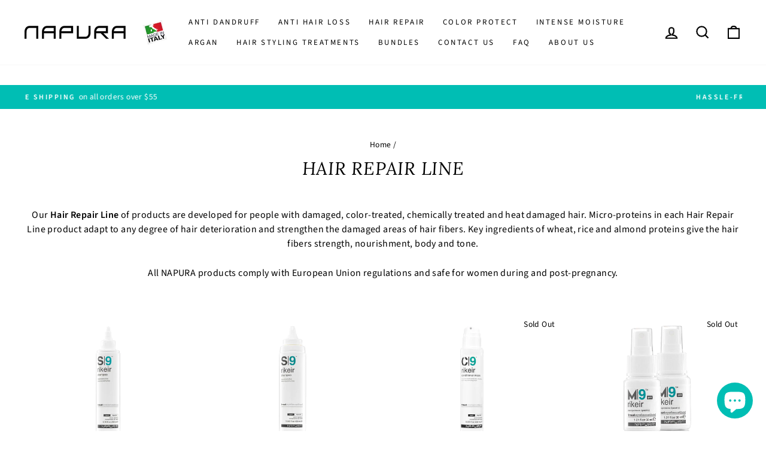

--- FILE ---
content_type: text/css
request_url: https://napura-italy.com/cdn/shop/t/2/assets/bold-upsell-custom.css?v=150135899998303055901642001980
body_size: -625
content:
/*# sourceMappingURL=/cdn/shop/t/2/assets/bold-upsell-custom.css.map?v=150135899998303055901642001980 */
